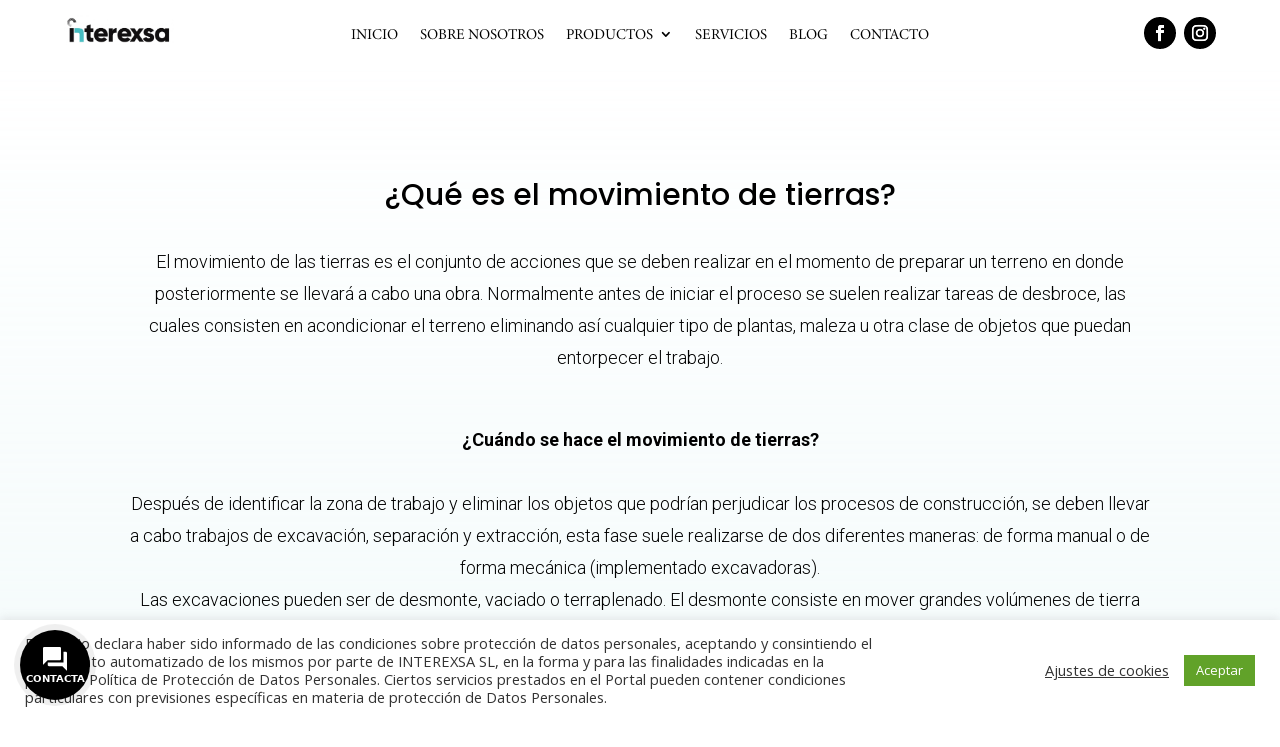

--- FILE ---
content_type: text/css
request_url: https://interexsa.com/wp-content/plugins/divi-pixel/dist/css/general.min.css?ver=2.2.2
body_size: 3852
content:
[class*="dipi_"].et_pb_module .et_pb_button{transition:all .2s ease !important}.et-db #et-boc .et-fb-modules-list ul>li[class^="dipi_"]:before{color:white}.et-db #et-boc .et-fb-modules-list ul>li[class^="dipi_"]{background-color:#2c3d49 !important;color:white !important;overflow:visible !important;padding-left:0;padding-right:0;text-align:center}.et-db #et-boc .et-fb-modules-list ul>li[class^="dipi_"] span{font-size:10px !important}.et-db #et-boc .et-fb-modules-list ul>li[class^="dipi_"] .et-fb-icon.et-fb-icon--svg{width:16px !important;min-width:16px !important;height:16px !important;margin:0 auto 5px auto !important}.dipi-related-articles{padding:25px 0}.dipi-related-section-articles-title{text-align:center;margin-bottom:25px;transition:all .5s ease-in-out;padding-right:30px}.dipi-related-articles-row{display:flex;flex:1 1 auto}.dipi-related-article-column{display:block;margin-bottom:25px;position:relative;overflow:hidden;border-style:solid;transition-duration:.6s}.dipi-related-article-column:hover{transition-duration:.6s}.dipi-column-2{width:46%;margin-right:4%}.dipi-column-3{width:30%;margin-right:5%}.dipi-column-4{width:21.25%;margin-right:5%}@media (min-width: 981px){.dipi-column-2{width:48.5%}.dipi-column-3{width:31.333%}.dipi-column-4{width:22.75%}}@media (min-width: 981px){.dipi-column-2,.dipi-column-3,.dipi-column-4{margin-right:3%}}@media (max-width: 767px){.dipi-column-2{width:100%;margin-right:0}.dipi-column-3{width:100%;margin-right:0}.dipi-column-4{width:100%;margin-right:0}.dipi-related-articles-row{flex-flow:row wrap}}.dipi-related-articles-row .dipi-column-2:last-child{margin-right:0 !important}.dipi-related-articles-row .dipi-column-3:last-child{margin-right:0 !important}.dipi-related-articles-row .dipi-column-4:last-child{margin-right:0 !important}.dipi-related-article-content{overflow:hidden;position:relative;height:100%}.dipi-related-article-thumb-wrap{overflow:hidden}.dipi-related-article-thumb{overflow:hidden;position:relative;transition:all 1s ease-in-out}.dipi-related-article-thumb img{object-fit:cover;transform-origin:center bottom 0;box-shadow:0 10px 100px #e1edf9;display:block;position:relative;overflow:hidden;max-width:100%;min-height:auto}.dipi-related-article-bottom{display:flex;align-items:center}.dipi-related-article-bottom.dipi-content-over-image{bottom:0;position:absolute;width:100%;background:rgba(0,0,0,0) linear-gradient(to bottom, rgba(0,0,0,0) 0%, rgba(0,0,0,0.6) 100%) repeat scroll 0 0}.dipi-related-article-bottom.dipi-content-over-image .dipi-related-article-title{padding-left:15px;padding-top:20px;padding-bottom:15px}.dipi-related-article-bottom .dipi-related-article-arrow{position:absolute;right:5px;bottom:10px;padding:0 10px}.dipi-readmore-arrow:hover:before,.dipi-related-article-arrow-hover .dipi-readmore-arrow:before,.dipi-readmore-arrow:before{transition-duration:.6s}.dipi-content-bottom-image{padding:15px 10px;width:100%}.dipi-related-article-thumb .dipi-image-overlay{position:absolute;top:0;left:0;width:100%;height:100%;display:block;height:100%;background:rgba(0,0,0,0.1)}.dipi-related-article-title{transition:all .6s ease-in-out;font-size:16px;font-weight:500;line-height:inherit;padding:0}.dipi-content-over-image .dipi-related-article-title{color:#fff;text-shadow:0 4px 10px rgba(7,15,27,0.4)}.dipi-icon-always,.dipi-icon-hideonhover{transition:all .6s ease-in-out;opacity:1}.dipi-icon-onhover{opacity:0;transition:all .6s ease-in-out;transform:translateX(-5px)}.dipi-icon-onhover:hover,.dipi-icon-onhover.dipi-related-article-arrow-hover{opacity:1;transition:all .6s ease-in-out;transform:translateX(0px)}.dipi-icon-hideonhover:hover,.dipi-icon-hideonhover.dipi-related-article-arrow-hover{transition:all .6s ease-in-out;opacity:0;transform:translateX(-5px)}.dipi-readmore-arrow:before{margin-left:15px;content:"\24"}.dipi-content-over-image .dipi-readmore-arrow:before{color:#fff}.dipi-content-bottom-image .dipi-readmore-arrow:before{color:#000}.dipi-related-article-column.dipi-zoom-in{transition-duration:.6s;transform:scale(1)}.dipi-related-article-column.dipi-zoom-in:hover{transition-duration:.6s;transform:scale(1.05)}.dipi-related-article-column.dipi-zoom-out{transition-duration:.6s;transform:scale(1)}.dipi-related-article-column.dipi-zoom-out:hover{transition-duration:.6s;transform:scale(0.95)}.dipi-related-article-column.dipi-move-up{transition-property:all;transition-duration:.6s}.dipi-related-article-column.dipi-move-up:hover{transition-duration:.6s;transform:translateY(-8px)}body.dipi-hide-bottom-bar #footer-bottom{display:none}body.dipi-fixed-footer .fixed-footer{position:fixed;width:100%;bottom:0;z-index:2}body.dipi-reveal-footer .reveal-footer{z-index:-1;position:fixed;bottom:0;width:100%}body.dipi-reveal-footer #et-main-area{overflow-x:hidden;background:#fff}.dipi-social-icon-zoom{transform:scale(1);transition-duration:0.6s}.dipi-social-icon-zoom:hover{transform:scale(1.2);transition-duration:0.6s}.dipi-social-icon-slideup{transition-duration:0.6s}.dipi-social-icon-slideup:hover{transition-duration:0.6s;transform:translateY(-5px)}.dipi-social-icon-rotate{transition-duration:0.6s;transform:rotate(0deg)}.dipi-social-icon-rotate:hover{transform:rotate(360deg)}.dipi-social-icon-box{transition:all .5s ease-in-out;padding:20px;display:flex;align-items:center}.dipi-hover-underline-animation{display:inline-block;position:relative;color:#0087ca}.dipi-hover-underline-animation::after{content:'';position:absolute;width:100%;transform:scaleX(0);height:2px;bottom:0;left:0;background-color:#0087ca;transform-origin:bottom right;transition:transform 0.6s ease-in-out}.dipi-hover-underline-animation:hover::after{transform:scaleX(1);transform-origin:bottom left}body.dipi-header-underline #main-header{box-shadow:none !important}@media (min-width: 981px){body.dipi-remove-sidebar.archive #sidebar,body.dipi-remove-sidebar.blog #sidebar{display:none}body.dipi-remove-sidebar.archive #left-area,body.dipi-remove-sidebar.blog #left-area{width:100%;padding:23px 0px 0px !important;float:none !important}body.dipi-remove-sidebar.archive #main-content .container:before,body.dipi-remove-sidebar.blog #main-content .container:before{width:0px !important;background:none !important}}body.dipi-remove-sidebar-line #main-content .container:before{width:0px !important;background:none !important}body.dipi-zoom-logo .logo_container a #logo,body.dipi-zoom-logo .et_pb_menu__logo{transform:scale(1);transition:all .6s ease-in-out}body.dipi-zoom-logo .logo_container a:hover #logo,body.dipi-zoom-logo .et_pb_menu__logo:hover{transform:scale(1.1)}.dipi-author-section{padding:30px 0 !important;position:relative;margin-top:10px}.dipi-author-row{display:flex;flex-direction:row;background:#f5f5f5;padding:30px;border-style:solid}.dipi-author-left{margin-right:30px}@media (max-width: 600px){.dipi-author-left{margin-right:15px}.dipi-author-section .dipi-author-left img{width:50px !important;height:50px !important}.dipi-author-right{width:calc(100% - 60px)}.dipi-author-section .dipi-author-row{padding:40px 20px !important}}.et_pb_scroll_top.dipi-btt-zoomin .dipi_btt_wrapper{transition:all 0.3s ease-in;transform:scale(1)}.et_pb_scroll_top.dipi-btt-zoomin:hover .dipi_btt_wrapper{transition:all 0.3s ease-in;transform:scale(1.1)}.et_pb_scroll_top.dipi-btt-zoomout .dipi_btt_wrapper{transition:all 0.3s ease-in;transform:scale(1)}.et_pb_scroll_top.dipi-btt-zoomout:hover .dipi_btt_wrapper{transition:all 0.3s ease-in;transform:scale(0.9)}.et_pb_scroll_top.dipi-btt-zoomup .dipi_btt_wrapper{transform:perspective(1px) translateZ(0);box-shadow:0 0 1px rgba(0,0,0,0);transition-duration:0.3s;transition-property:transform;transition-timing-function:ease-out}.et_pb_scroll_top.dipi-btt-zoomup:hover .dipi_btt_wrapper{transform:translateY(-6px)}.et_pb_scroll_top.dipi-btt-zoomdown .dipi_btt_wrapper{transform:perspective(1px) translateZ(0);box-shadow:0 0 1px rgba(0,0,0,0);transition-property:transform;transition-timing-function:ease-out}.et_pb_scroll_top.dipi-btt-zoomdown:hover .dipi_btt_wrapper{transform:translateY(6px)}.dipi-read-more-wrap{position:relative;clear:both;height:auto;display:flex;align-items:center;min-height:50px}.dipi-read-more-button{position:relative;transition:all .3s ease-in-out;line-height:0;overflow:hidden}.dipi-read-more-button.et-pb-icon{position:relative;transition:all .3s ease-in-out;line-height:1;text-align:center}.dipi-button-icon-none:after{content:'' !important;transition:all .3s ease-in-out}.dipi-read-more-button:after{position:absolute;font-family:ETmodules !important;opacity:0;text-shadow:none;font-size:32px;font-weight:400;font-style:normal;font-variant:none;line-height:1;text-transform:none;transition:all .3s}.dipi-button-none{justify-content:flex-start}.dipi-button-center{justify-content:center}.dipi-button-right{justify-content:flex-end}.dipi-post-nav-section.et_pb_section{padding:0}.dipi-post-row{padding:20px 0 !important;margin:auto}.dipi-post-row{border-top:solid 1px #f2f2f2}.dipi-post-left{float:left;padding:10px;border-radius:100px;transition:all .6s ease-in-out}.dipi-post-right{float:right;padding:10px;border-radius:100px;transition:all .6s ease-in-out}.dipi-post-left a,.dipi-post-right a{padding:0 5px}.dipi-post-left .et-pb-icon,.dipi-post-right .et-pb-icon{font-size:24px;line-height:0;vertical-align:middle}body.archive:not(.woocommerce) #left-area,body.blog #left-area{display:flex;flex-direction:row;flex-wrap:wrap;transition:.3s ease}body.archive #left-area article.et_pb_post,body.blog #left-area article.et_pb_post{flex-basis:100%}.dipi-post-wrap{position:relative;padding:30px}.entry-featured-image-wrap{overflow:hidden}.entry-featured-image-wrap .entry-featured-image-url{margin-bottom:0px !important;height:100%}body.archive #left-area article.et_pb_post .entry-featured-image-wrap img,body.blog #left-area article.et_pb_post .entry-featured-image-wrap img{width:100%;height:100%;object-fit:cover;transform-origin:center bottom 0}body.archive.dipi-archive-style2 #left-area article.et_pb_post,body.blog.dipi-archive-style2 #left-area article.et_pb_post,body.archive.dipi-archive-style3 #left-area article.et_pb_post,body.blog.dipi-archive-style3 #left-area article.et_pb_post{display:flex;flex-direction:row}body.archive.dipi-archive-style3 #left-area article.et_pb_post:nth-child(2n+0),body.blog.dipi-archive-style3 #left-area article.et_pb_post:nth-child(2n+0){display:flex;flex-direction:row-reverse}body.archive.dipi-archive-style2 .entry-featured-image-wrap,body.blog.dipi-archive-style2 .entry-featured-image-wrap,body.archive.dipi-archive-style3 .entry-featured-image-wrap,body.blog.dipi-archive-style3 .entry-featured-image-wrap,body.archive.dipi-archive-style3 #left-area article.et_pb_post:nth-child(2n+0) .dipi-post-wrap,body.blog.dipi-archive-style3 #left-area article.et_pb_post:nth-child(2n+0) .dipi-post-wrap{flex-basis:50%}body.archive.dipi-archive-style2 .dipi-post-wrap,body.blog.dipi-archive-style2 .dipi-post-wrap,body.archive.dipi-archive-style3 .dipi-post-wrap,body.blog.dipi-archive-style3 .dipi-post-wrap,body.archive.dipi-archive-style3 #left-area article.et_pb_post:nth-child(2n+0) .entry-featured-image-wrap,body.blog.dipi-archive-style3 #left-area article.et_pb_post:nth-child(2n+0) .entry-featured-image-wrap{flex-basis:50%}body.archive.dipi-archive-style4 #left-area article.et_pb_post,body.blog.dipi-archive-style4 #left-area article.et_pb_post{flex-basis:calc(50% - 20px);margin-right:40px}body.archive.dipi-archive-style5 #left-area article.et_pb_post,body.blog.dipi-archive-style5 #left-area article.et_pb_post{flex-basis:calc(33.8% - 20px);margin-right:20px}body.archive.dipi-archive-style4 #left-area article.et_pb_post:nth-child(2n+0),body.archive.dipi-archive-style5 #left-area article.et_pb_post:nth-child(3n+0),body.blog.dipi-archive-style4 #left-area article.et_pb_post:nth-child(2n+0),body.blog.dipi-archive-style5 #left-area article.et_pb_post:nth-child(3n+0){margin-right:0px !important}body.archive.dipi-archive-style6 #left-area article.et_pb_post,body.blog.dipi-archive-style6 #left-area article.et_pb_post{display:flex;flex-direction:row}body.archive.dipi-archive-style6 #left-area article.et_pb_post:nth-child(2n+0),body.blog.dipi-archive-style6 #left-area article.et_pb_post:nth-child(2n+0){display:flex;flex-direction:row-reverse}body.archive.dipi-archive-style6 #left-area article.et_pb_post .entry-featured-image-wrap,body.blog.dipi-archive-style6 #left-area article.et_pb_post .entry-featured-image-wrap,body.archive.dipi-archive-style6 #left-area article.et_pb_post:nth-child(2n+0) .entry-featured-image-wrap,body.blog.dipi-archive-style6 #left-area article.et_pb_post:nth-child(2n+0) .entry-featured-image-wrap{flex-basis:30%}body.archive.dipi-archive-style6 #left-area article.et_pb_post .dipi-post-wrap,body.blog.dipi-archive-style6 #left-area article.et_pb_post .dipi-post-wrap,body.archive.dipi-archive-style6 #left-area article.et_pb_post:nth-child(2n+0) .dipi-post-wrap,body.blog.dipi-archive-style6 #left-area article.et_pb_post:nth-child(2n+0) .dipi-post-wrap{flex-basis:70%}@media screen and (max-width: 768px){body.archive #left-area article.et_pb_post,body.blog #left-area article.et_pb_post{flex-basis:100% !important;margin-right:0px !important;display:block !important}body.archive.dipi-archive-style6 #left-area article.et_pb_post .entry-featured-image-wrap,body.blog.dipi-archive-style6 #left-area article.et_pb_post .entry-featured-image-wrap,body.archive.dipi-archive-style6 #left-area article.et_pb_post:nth-child(2n+0) .entry-featured-image-wrap,body.blog.dipi-archive-style6 #left-area article.et_pb_post:nth-child(2n+0) .entry-featured-image-wrap{flex-basis:100% !important}body.archive.dipi-archive-style6 #left-area article.et_pb_post .dipi-post-wrap,body.blog.dipi-archive-style6 #left-area article.et_pb_post .dipi-post-wrap,body.archive.dipi-archive-style6 #left-area article.et_pb_post:nth-child(2n+0) .dipi-post-wrap,body.blog.dipi-archive-style6 #left-area article.et_pb_post:nth-child(2n+0) .dipi-post-wrap{flex-basis:100% !important}body.archive.dipi-archive-style2 .entry-featured-image-wrap,body.blog.dipi-archive-style2 .entry-featured-image-wrap,body.archive.dipi-archive-style3 .entry-featured-image-wrap,body.blog.dipi-archive-style3 .entry-featured-image-wrap,body.archive.dipi-archive-style3 #left-area article.et_pb_post:nth-child(2n+0) .dipi-post-wrap,body.blog.dipi-archive-style3 #left-area article.et_pb_post:nth-child(2n+0) .dipi-post-wrap{flex-basis:100% !important}body.archive.dipi-archive-style2 .dipi-post-wrap,body.blog.dipi-archive-style2 .dipi-post-wrap,body.archive.dipi-archive-style3 .dipi-post-wrap,body.blog.dipi-archive-style3 .dipi-post-wrap,body.archive.dipi-archive-style3 #left-area article.et_pb_post:nth-child(2n+0) .entry-featured-image-wrap,body.blog.dipi-archive-style3 #left-area article.et_pb_post:nth-child(2n+0) .entry-featured-image-wrap{flex-basis:100% !important}}.dipi-post-inner-wrap .entry-title{width:100%}.dipi-image-icon-active .dipi-icon-wrap,.dipi-image-overlay-active .dipi-image-overlay{position:absolute;top:0;bottom:0;left:0;right:0;height:100%;width:100%;transition:.3s ease}.dipi-image-icon-active .dipi-image-icon,.dipi-image-overlay-active .dipi-overlay-icon{position:absolute;top:50%;left:50%;opacity:0;transform:translate(-50%, -50%);text-align:center}.dipi-image-overlay-icon-always{transition:all .6s ease-in-out;opacity:1 !important}.dipi-image-overlay-icon-onhover{transition:all .6s ease-in-out;opacity:0 !important}.dipi-image-icon-active:hover .dipi-image-overlay-icon-onhover,.dipi-image-overlay-active:hover .dipi-image-overlay-icon-onhover{transition:all .6s ease-in-out;opacity:1 !important}.dipi-image-icon-active .dipi-image-overlay-icon-hideonhover,.dipi-image-overlay-active .dipi-image-overlay-icon-hideonhover{transition:all .6s ease-in-out;opacity:1 !important}.dipi-image-icon-active:hover .dipi-image-overlay-icon-hideonhover,.dipi-image-overlay-active:hover .dipi-image-overlay-icon-hideonhover{opacity:0 !important;transition:all .6s ease-in-out}.dipi-post-left .et-pb-icon{padding-right:5px}.dipi-post-right .et-pb-icon{padding-left:5px}#commentform .form-submit .et_pb_button.dipi-zoom-in,.et_pb_post .dipi-read-more-wrap .dipi-read-more-button.dipi-button-zoomin,.dipi-cta-button-effect-zoomin{transition:all 0.3s ease-in-out;transform:scale(1)}#commentform .form-submit .et_pb_button.dipi-zoom-in:hover,.et_pb_post .dipi-read-more-wrap .dipi-read-more-button.dipi-button-zoomin:hover,.dipi-cta-button-effect-zoomin:hover{transition:all 0.3s ease-in-out;transform:scale(1.1)}#commentform .form-submit .et_pb_button.dipi-zoom-out,.et_pb_post .dipi-read-more-wrap .dipi-read-more-button.dipi-button-zoomout,.dipi-cta-button-effect-zoomout{transition:all 0.3s ease-in;transform:scale(1)}#commentform .form-submit .et_pb_button.dipi-zoom-out:hover,.et_pb_post .dipi-read-more-wrap .dipi-read-more-button.dipi-button-zoomout:hover,.dipi-cta-button-effect-zoomout:hover{transition:all 0.3s ease-in-out;transform:scale(0.9)}#commentform .form-submit .et_pb_button.dipi-move-up,.et_pb_post .dipi-read-more-wrap .dipi-read-more-button.dipi-button-moveup,.dipi-cta-button-effect-moveup{transform:perspective(1px) translateZ(0);box-shadow:0 0 1px rgba(0,0,0,0);transition-property:transform;transition-timing-function:ease-out}#commentform .form-submit .et_pb_button.dipi-move-up:hover,.et_pb_post .dipi-read-more-wrap .dipi-read-more-button.dipi-button-moveup:hover,.dipi-cta-button-effect-moveup:hover{transform:translateY(-2px)}body.archive article.dipi-post-zoomin .entry-featured-image-wrap a,body.blog article.dipi-post-zoomin .entry-featured-image-wrap a,.dipi-related-article-thumb.dipi-zoom-in{transition:all .6s ease-in-out;transform:scale(1)}body.archive article.dipi-post-zoomin:hover .entry-featured-image-wrap a,body.blog article.dipi-post-zoomin:hover .entry-featured-image-wrap a,.dipi-related-article-thumb.dipi-zoom-in:hover,.dipi-related-article-thumb.dipi-zoom-in-hover{transition:all .6s ease-in-out;transform:scale(1.1)}body.archive article.dipi-post-zoomout .entry-featured-image-wrap a,body.blog article.dipi-post-zoomout .entry-featured-image-wrap a,.dipi-related-article-thumb.dipi-zoom-out{transition:all .6s ease-in-out;transform:scale(1.1)}body.archive article.dipi-post-zoomout:hover .entry-featured-image-wrap a,body.blog article.dipi-post-zoomout:hover .entry-featured-image-wrap a,.dipi-related-article-thumb.dipi-zoom-out:hover,.dipi-related-article-thumb.dipi-zoom-out-hover{transition:all .6s ease-in-out;transform:scale(1)}body.archive article.dipi-post-zoomrotate .entry-featured-image-wrap a,body.blog article.dipi-post-zoomrotate .entry-featured-image-wrap a,.dipi-related-article-thumb.dipi-zoom-rotate{transition:all .6s ease-in-out;height:100%;width:100%}body.archive article.dipi-post-zoomrotate:hover .entry-featured-image-wrap a,body.blog article.dipi-post-zoomrotate:hover .entry-featured-image-wrap a,.dipi-related-article-thumb.dipi-zoom-rotate:hover,.dipi-related-article-thumb.dipi-zoom-rotate-hover{transform:scale(1.1) rotate(2deg);transition:all .6s ease-in-out}body.archive article.dipi-post-blacktocolor .entry-featured-image-wrap a,body.blog article.dipi-post-blacktocolor .entry-featured-image-wrap a{filter:grayscale(100%);transition:all .6s ease-in-out}body.archive article.dipi-post-blacktocolor:hover .entry-featured-image-wrap a,body.blog article.dipi-post-blacktocolor:hover .entry-featured-image-wrap a{filter:grayscale(0%);transition:all .6s ease-in-out}body.archive article.dipi-post-zoombox,body.blog article.dipi-post-zoombox{transition:all .6s ease-in-out;transform:scale(1)}body.archive article.dipi-post-zoombox:hover,body.blog article.dipi-post-zoombox:hover{transition:all .6s ease-in-out;transform:scale(1.04)}body.archive article.dipi-post-slideupbox,body.blog article.dipi-post-slideupbox{transition:all .6s ease-in-out}body.archive article.dipi-post-slideupbox:hover,body.blog article.dipi-post-slideupbox:hover{transition:all .6s ease-in-out;transform:translateY(-10px)}@media (min-width: 320px) and (max-width: 480px){body.dipi-fix-search-icon #et_top_search{margin:0 15px 0 0 !important}.dipi-hide-search-icon #et_top_search,.dipi-hide-search-icon .et_pb_menu__search-button{display:none !important}}.et_pb_scroll_top{animation-fill-mode:forwards !important}.pnlm-controls{margin-top:20px;margin-left:15px}


--- FILE ---
content_type: text/css
request_url: https://interexsa.com/wp-content/et-cache/51009/et-core-unified-tb-50-tb-50276-51009-17673488184418.min.css
body_size: 2256
content:
#footer-widgets .footer-widget a,#footer-widgets .footer-widget li a,#footer-widgets .footer-widget li a:hover{color:#ffffff}.footer-widget{color:#ffffff}.et_slide_in_menu_container,.et_slide_in_menu_container .et-search-field{letter-spacing:px}.et_slide_in_menu_container .et-search-field::-moz-placeholder{letter-spacing:px}.et_slide_in_menu_container .et-search-field::-webkit-input-placeholder{letter-spacing:px}.et_slide_in_menu_container .et-search-field:-ms-input-placeholder{letter-spacing:px}@media only screen and (min-width:1350px){.et_pb_row{padding:27px 0}.et_pb_section{padding:54px 0}.single.et_pb_pagebuilder_layout.et_full_width_page .et_post_meta_wrapper{padding-top:81px}.et_pb_fullwidth_section{padding:0}}@font-face{font-family:"minion roman";font-display:swap;src:url("https://interexsa.com/wp-content/uploads/et-fonts/MinionVariableConcept-Roman.otf") format("opentype")}.et_pb_section_0_tb_header.et_pb_section{padding-top:5px;padding-bottom:5px;background-color:#FFFFFF!important}.et_pb_row_0_tb_header.et_pb_row{padding-top:0px!important;padding-bottom:0px!important;padding-top:0px;padding-bottom:0px}.et_pb_sticky .et_pb_row_0_tb_header{transform:translateX(0px) translateY(0px)!important}.et_pb_sticky .et_pb_image_0_tb_header{transform:translateX(0px) translateY(0px)!important}.et_pb_sticky .et_pb_menu_0_tb_header{transform:translateX(0px) translateY(0px)!important}.et_pb_sticky .et_pb_code_0_tb_header{transform:translateX(0px) translateY(0px)!important}.et_pb_sticky .et_pb_social_media_follow_0_tb_header{transform:translateX(0px) translateY(0px)!important}.et_pb_image_0_tb_header{margin-top:10px!important;text-align:left;margin-left:0}.et_pb_menu_0_tb_header.et_pb_menu ul li a{font-family:'minion roman',Helvetica,Arial,Lucida,sans-serif;text-transform:uppercase;font-size:15px;color:#000000!important}.et_pb_menu_0_tb_header.et_pb_menu{background-color:rgba(0,0,0,0)}.et_pb_menu_0_tb_header{margin-top:14px!important}.et_pb_menu_0_tb_header.et_pb_menu ul li.current-menu-item a{color:#000000!important}.et_pb_menu_0_tb_header.et_pb_menu .nav li ul.sub-menu a{color:#000000!important}.et_pb_menu_0_tb_header.et_pb_menu .nav li ul.sub-menu li.current-menu-item a{color:#000000!important}.et_pb_menu_0_tb_header.et_pb_menu .et_mobile_menu a{color:#000000!important}.et_pb_menu_0_tb_header.et_pb_menu .nav li ul{background-color:#ffffff!important;border-color:#ffffff}.et_pb_menu_0_tb_header.et_pb_menu .et_mobile_menu{border-color:#ffffff}.et_pb_menu_0_tb_header.et_pb_menu .et_mobile_menu,.et_pb_menu_0_tb_header.et_pb_menu .et_mobile_menu ul{background-color:#ffffff!important}.et_pb_menu_0_tb_header .et_pb_menu_inner_container>.et_pb_menu__logo-wrap .et_pb_menu__logo,.et_pb_menu_0_tb_header .et_pb_menu__logo-slot{width:auto;max-width:100%}.et_pb_menu_0_tb_header .et_pb_menu_inner_container>.et_pb_menu__logo-wrap .et_pb_menu__logo img,.et_pb_menu_0_tb_header .et_pb_menu__logo-slot .et_pb_menu__logo-wrap img{height:auto;max-height:none}.et_pb_menu_0_tb_header .mobile_nav .mobile_menu_bar:before{color:#000000}.et_pb_menu_0_tb_header .et_pb_menu__icon.et_pb_menu__search-button,.et_pb_menu_0_tb_header .et_pb_menu__icon.et_pb_menu__close-search-button{color:#000000}.et_pb_menu_0_tb_header .et_pb_menu__icon.et_pb_menu__cart-button{color:#000000}.et_pb_code_0_tb_header{margin-top:-30px!important}ul.et_pb_social_media_follow_0_tb_header a.icon{border-radius:100px 100px 100px 100px}ul.et_pb_social_media_follow_0_tb_header{margin-top:12px!important}.et_pb_sticky .et_pb_column_0_tb_header{transform:translateX(0px) translateY(0px)!important}.et_pb_sticky .et_pb_column_2_tb_header{transform:translateX(0px) translateY(0px)!important}.et_pb_sticky .et_pb_social_media_follow_network_0_tb_header{transform:translateX(0px) translateY(0px)!important}.et_pb_sticky .et_pb_social_media_follow_network_1_tb_header{transform:translateX(0px) translateY(0px)!important}.et_pb_column_1_tb_header{z-index:981!important;position:relative}.et_pb_sticky .et_pb_column_1_tb_header{z-index:981!important;transform:translateX(0px) translateY(0px)!important}.et_pb_social_media_follow_network_0_tb_header a.icon{background-color:#000000!important}.et_pb_social_media_follow_network_1_tb_header a.icon{background-color:#000000!important}.et_pb_image_0_tb_header.et_pb_module{margin-left:0px!important;margin-right:auto!important}@media only screen and (min-width:981px){.et_pb_row_0_tb_header,body #page-container .et-db #et-boc .et-l .et_pb_row_0_tb_header.et_pb_row,body.et_pb_pagebuilder_layout.single #page-container #et-boc .et-l .et_pb_row_0_tb_header.et_pb_row,body.et_pb_pagebuilder_layout.single.et_full_width_page #page-container #et-boc .et-l .et_pb_row_0_tb_header.et_pb_row{width:90%;max-width:1170px}.et_pb_image_0_tb_header{max-width:110px}}@media only screen and (max-width:980px){.et_pb_row_0_tb_header,body #page-container .et-db #et-boc .et-l .et_pb_row_0_tb_header.et_pb_row,body.et_pb_pagebuilder_layout.single #page-container #et-boc .et-l .et_pb_row_0_tb_header.et_pb_row,body.et_pb_pagebuilder_layout.single.et_full_width_page #page-container #et-boc .et-l .et_pb_row_0_tb_header.et_pb_row{width:90%;max-width:90%}.et_pb_image_0_tb_header{max-width:150px;text-align:center;margin-left:auto;margin-right:auto}.et_pb_menu_0_tb_header{margin-top:0px!important}.et_pb_image_0_tb_header.et_pb_module{margin-left:auto!important;margin-right:auto!important}}@media only screen and (min-width:768px) and (max-width:980px){.et_pb_social_media_follow_0_tb_header{display:none!important}}@media only screen and (max-width:767px){.et_pb_menu_0_tb_header{margin-top:-20px!important}.et_pb_social_media_follow_0_tb_header{display:none!important}}@font-face{font-family:"minion roman";font-display:swap;src:url("https://interexsa.com/wp-content/uploads/et-fonts/MinionVariableConcept-Roman.otf") format("opentype")}.et_pb_section_0_tb_footer.et_pb_section{padding-top:25px;padding-bottom:25px;background-color:#ddf3f4!important}.et_pb_row_0_tb_footer.et_pb_row{padding-top:0px!important;padding-bottom:0px!important;padding-top:0px;padding-bottom:0px}.et_pb_row_0_tb_footer,body #page-container .et-db #et-boc .et-l .et_pb_row_0_tb_footer.et_pb_row,body.et_pb_pagebuilder_layout.single #page-container #et-boc .et-l .et_pb_row_0_tb_footer.et_pb_row,body.et_pb_pagebuilder_layout.single.et_full_width_page #page-container #et-boc .et-l .et_pb_row_0_tb_footer.et_pb_row{width:90%}.et_pb_image_0_tb_footer{margin-top:-2px!important;max-width:120px;text-align:left;margin-left:0}.et_pb_text_0_tb_footer.et_pb_text{color:#000000!important}.et_pb_text_0_tb_footer p{line-height:0.9em}.et_pb_text_0_tb_footer{font-family:'minion roman',Helvetica,Arial,Lucida,sans-serif;font-size:15px;line-height:0.9em;margin-top:14px!important}ul.et_pb_social_media_follow_0_tb_footer a.icon{border-radius:100px 100px 100px 100px}ul.et_pb_social_media_follow_0_tb_footer{margin-top:8px!important}.et_pb_social_media_follow_0_tb_footer li a.icon:before{transition:color 300ms ease 0ms;font-size:13px;line-height:26px;height:26px;width:26px}.et_pb_social_media_follow_0_tb_footer li.et_pb_social_icon a.icon:before{color:#000000}.et_pb_social_media_follow_0_tb_footer li.et_pb_social_icon a.icon:hover:before{color:#efefef}.et_pb_social_media_follow_0_tb_footer li a.icon{height:26px;width:26px}.et_pb_social_media_follow_network_1_tb_footer a.icon{background-color:#ea2c59!important}.et_pb_image_0_tb_footer.et_pb_module{margin-left:0px!important;margin-right:auto!important}@media only screen and (min-width:981px){.et_pb_row_0_tb_footer,body #page-container .et-db #et-boc .et-l .et_pb_row_0_tb_footer.et_pb_row,body.et_pb_pagebuilder_layout.single #page-container #et-boc .et-l .et_pb_row_0_tb_footer.et_pb_row,body.et_pb_pagebuilder_layout.single.et_full_width_page #page-container #et-boc .et-l .et_pb_row_0_tb_footer.et_pb_row{max-width:1170px}}@media only screen and (max-width:980px){.et_pb_row_0_tb_footer,body #page-container .et-db #et-boc .et-l .et_pb_row_0_tb_footer.et_pb_row,body.et_pb_pagebuilder_layout.single #page-container #et-boc .et-l .et_pb_row_0_tb_footer.et_pb_row,body.et_pb_pagebuilder_layout.single.et_full_width_page #page-container #et-boc .et-l .et_pb_row_0_tb_footer.et_pb_row{max-width:90%}.et_pb_image_0_tb_footer{text-align:center;margin-left:auto;margin-right:auto}.et_pb_image_0_tb_footer.et_pb_module{margin-left:auto!important;margin-right:auto!important}}@media only screen and (max-width:767px){.et_pb_text_0_tb_footer p{line-height:1.3em}.et_pb_image_0_tb_footer.et_pb_module{margin-left:auto!important;margin-right:auto!important}}@font-face{font-family:"minion roman";font-display:swap;src:url("https://interexsa.com/wp-content/uploads/et-fonts/MinionVariableConcept-Roman.otf") format("opentype")}div.et_pb_section.et_pb_section_0{background-image:linear-gradient(180deg,#ffffff 0%,rgba(75,189,195,0.19) 100%)!important}.et_pb_section_0.et_pb_section{padding-top:80px;padding-right:0px;padding-bottom:80px;padding-left:0px;background-color:#ffffff!important}.et_pb_text_0.et_pb_text{color:#5499D4!important}.et_pb_text_2.et_pb_text{color:#5499D4!important}.et_pb_text_0{font-family:'Nunito Sans',Helvetica,Arial,Lucida,sans-serif;font-size:16px}.et_pb_text_2{font-family:'Nunito Sans',Helvetica,Arial,Lucida,sans-serif;font-size:16px}.et_pb_text_0 h1{font-family:'Poppins',Helvetica,Arial,Lucida,sans-serif;color:#000000!important;line-height:1.8em;text-align:center}.et_pb_text_1.et_pb_text{color:#000000!important}.et_pb_text_3.et_pb_text{color:#000000!important}.et_pb_text_4.et_pb_text{color:#000000!important}.et_pb_text_5.et_pb_text{color:#000000!important}.et_pb_text_6.et_pb_text{color:#000000!important}.et_pb_text_1 p{line-height:1.8em}.et_pb_text_3 p{line-height:1.8em}.et_pb_text_5 p{line-height:1.8em}.et_pb_text_6 p{line-height:1.8em}.et_pb_text_1{font-family:'Roboto',Helvetica,Arial,Lucida,sans-serif;font-weight:300;font-size:18px;line-height:1.8em;padding-bottom:0px!important;margin-top:-14px!important}.et_pb_text_3{font-family:'Roboto',Helvetica,Arial,Lucida,sans-serif;font-weight:300;font-size:18px;line-height:1.8em;padding-bottom:0px!important;margin-top:-14px!important}.et_pb_text_5{font-family:'Roboto',Helvetica,Arial,Lucida,sans-serif;font-weight:300;font-size:18px;line-height:1.8em;padding-bottom:0px!important;margin-top:-14px!important}.et_pb_text_6{font-family:'Roboto',Helvetica,Arial,Lucida,sans-serif;font-weight:300;font-size:18px;line-height:1.8em;padding-bottom:0px!important;margin-top:-14px!important}.et_pb_text_1 h1{font-family:'Nunito Sans',Helvetica,Arial,Lucida,sans-serif;font-weight:700;color:#297FCA!important;line-height:1.3em}.et_pb_text_3 h1{font-family:'Nunito Sans',Helvetica,Arial,Lucida,sans-serif;font-weight:700;color:#297FCA!important;line-height:1.3em}.et_pb_text_5 h1{font-family:'Nunito Sans',Helvetica,Arial,Lucida,sans-serif;font-weight:700;color:#297FCA!important;line-height:1.3em}.et_pb_text_6 h1{font-family:'Nunito Sans',Helvetica,Arial,Lucida,sans-serif;font-weight:700;color:#297FCA!important;line-height:1.3em}.et_pb_row_1.et_pb_row{margin-top:50px!important}.et_pb_text_2 h1{font-family:'Poppins',Helvetica,Arial,Lucida,sans-serif;color:#000000!important;line-height:1.8em}.et_pb_button_0_wrapper .et_pb_button_0,.et_pb_button_0_wrapper .et_pb_button_0:hover{padding-top:17px!important;padding-right:30px!important;padding-bottom:17px!important;padding-left:30px!important}.et_pb_button_0_wrapper{margin-top:31px!important}body #page-container .et_pb_section .et_pb_button_0{color:#000000!important;border-width:1px!important;border-color:rgba(56,56,56,0.04);border-radius:100px;letter-spacing:1px;font-size:14px;font-family:'Poppins',Helvetica,Arial,Lucida,sans-serif!important;text-transform:uppercase!important;background-color:#f9fdfd}body #page-container .et_pb_section .et_pb_button_0:hover{color:#000000!important;border-color:#bfbfbf!important;letter-spacing:2px!important;background-image:initial;background-color:#bfbfbf}body #page-container .et_pb_section .et_pb_button_0:before,body #page-container .et_pb_section .et_pb_button_0:after{display:none!important}.et_pb_button_0{box-shadow:0px 9px 29px -14px #000000;transition:color 300ms ease 0ms,background-color 300ms ease 0ms,border 300ms ease 0ms,letter-spacing 300ms ease 0ms}.et_pb_button_0,.et_pb_button_0:after{transition:all 300ms ease 0ms}.et_pb_image_0{text-align:left;margin-left:0}.et_pb_row_2.et_pb_row{margin-top:120px!important}.et_pb_text_4 p{line-height:1.3em}.et_pb_text_4{font-family:'Poppins',Helvetica,Arial,Lucida,sans-serif;font-weight:700;text-transform:uppercase;font-size:30px;line-height:1.3em;margin-top:-13px!important}@media only screen and (max-width:980px){.et_pb_text_0 h1{text-align:center}.et_pb_text_2 h1{text-align:center}}@media only screen and (max-width:767px){.et_pb_text_0 h1{font-size:25px}.et_pb_text_2 h1{font-size:25px}.et_pb_text_4{font-size:25px}}